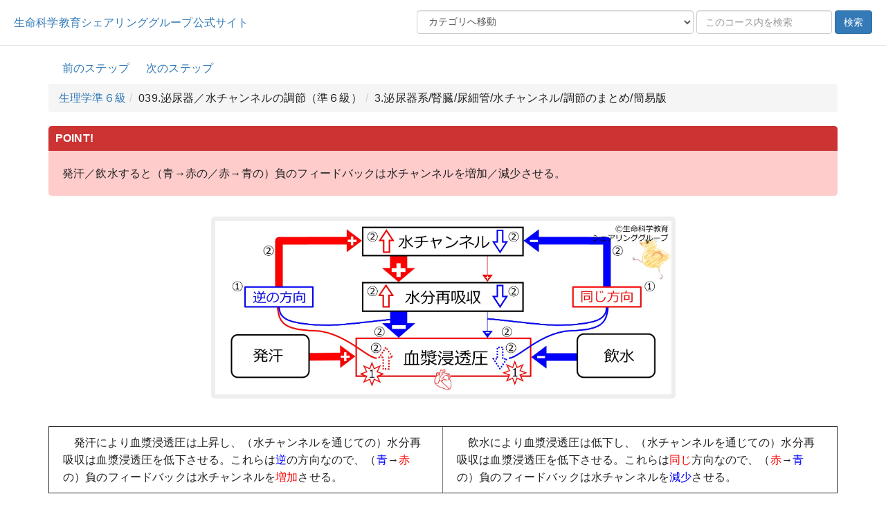

--- FILE ---
content_type: text/html; charset=UTF-8
request_url: https://life-science-edu.net/HTMLoutput/LevelSemi6/%E6%B3%8C%E5%B0%BF%E5%99%A8%EF%BC%8F%E6%B0%B4%E3%83%81%E3%83%A3%E3%83%B3%E3%83%8D%E3%83%AB%E3%81%AE%E8%AA%BF%E7%AF%80%EF%BC%88%E6%BA%96%EF%BC%96%E7%B4%9A%EF%BC%89/%E6%B3%8C%E5%B0%BF%E5%99%A8%E7%B3%BB/%E8%85%8E%E8%87%93/%E5%B0%BF%E7%B4%B0%E7%AE%A1/%E6%B0%B4%E3%83%81%E3%83%A3%E3%83%B3%E3%83%8D%E3%83%AB/%E8%AA%BF%E7%AF%80%E3%81%AE%E3%81%BE%E3%81%A8%E3%82%81/%E7%B0%A1%E6%98%93%E7%89%88.html
body_size: 18415
content:
<!DOCTYPE html>
<html lang="ja">
<head>
		<!-- Google tag (gtag.js) -->
	
	<!-- Google Tag Manager -->
	<script>(function(w,d,s,l,i){w[l]=w[l]||[];w[l].push({'gtm.start':new Date().getTime(),event:'gtm.js'});var f=d.getElementsByTagName(s)[0],j=d.createElement(s),dl=l!='dataLayer'?'&l='+l:'';j.async=true;j.src='https://www.googletagmanager.com/gtm.js?id='+i+dl;f.parentNode.insertBefore(j,f);})(window,document,'script','dataLayer','GTM-P8S6NK5F');</script>
	<!-- End Google Tag Manager -->
	
		<meta charset="utf-8">
	<meta http-equiv="X-UA-Compatible" content="IE=edge">
	<meta name="viewport" content="width=device-width, initial-scale=1">
	<title>3.泌尿器系/腎臓/尿細管/水チャンネル/調節のまとめ/簡易版 | 生理学準６級</title>
	<link rel="icon" href="/app/assets/images/favicon.ico" type="image/x-icon">
	<link href="https://maxcdn.bootstrapcdn.com/bootstrap/3.3.1/css/bootstrap.min.css" rel="stylesheet">
	<link rel="stylesheet" type="text/css" href="/app/assets/styles/main.css">
	<link rel="stylesheet" type="text/css" href="/app/assets/styles/toTop.css">
	<link rel="stylesheet" type="text/css" href="/app/assets/styles/menu.css" />
	<link rel="stylesheet" type="text/css" href="/app/assets/styles/magnific-popup.css" />
</head>
<body class="detailpage">
		
	<!-- Google Tag Manager (noscript) -->
	<noscript><iframe src="https://www.googletagmanager.com/ns.html?id=GTM-P8S6NK5F"
	height="0" width="0" style="display:none;visibility:hidden"></iframe></noscript>
	<!-- End Google Tag Manager (noscript) -->
	
	
	<header>
		<div class="header">
			<div class="site_name"><a href="/">生命科学教育シェアリンググループ公式サイト</a></div>
										<form class="site-search-inline form-inline" onsubmit="event.preventDefault(); catSearch();">
											<select id="tocCategorySelect" class="form-control category-select">
							<option value="">カテゴリへ移動</option>
															<option value="/HTMLoutput/LevelSemi6/index.html#category001">001. 細胞内小器官（準６級）</option>
															<option value="/HTMLoutput/LevelSemi6/index.html#category002">002. 上皮（準６級）</option>
															<option value="/HTMLoutput/LevelSemi6/index.html#category003">003. 電解質、物質の移動（準６級）</option>
															<option value="/HTMLoutput/LevelSemi6/index.html#category004">004. 遺伝／転写・翻訳・細胞分裂のステージ（準６級）</option>
															<option value="/HTMLoutput/LevelSemi6/index.html#category005">005. 造血、構造、機能（準６級）</option>
															<option value="/HTMLoutput/LevelSemi6/index.html#category006">006. 赤血球／指標（準６級）</option>
															<option value="/HTMLoutput/LevelSemi6/index.html#category007">007. 赤血球／酸素飽和度（準６級）</option>
															<option value="/HTMLoutput/LevelSemi6/index.html#category008">008. 止血の基本的機序（準６級）</option>
															<option value="/HTMLoutput/LevelSemi6/index.html#category009">009. 防御と免疫（準６級）</option>
															<option value="/HTMLoutput/LevelSemi6/index.html#category010">010. 規則抗体（準６級）</option>
															<option value="/HTMLoutput/LevelSemi6/index.html#category011">011. 心臓の構造（準６級）</option>
															<option value="/HTMLoutput/LevelSemi6/index.html#category012">012. 心周期（準６級）</option>
															<option value="/HTMLoutput/LevelSemi6/index.html#category013">013. 主な血管、機能（準６級）</option>
															<option value="/HTMLoutput/LevelSemi6/index.html#category014">014. 心電図：概論（準６級）</option>
															<option value="/HTMLoutput/LevelSemi6/index.html#category015">015. エネルギー代謝と血液ガスと呼吸（準６級）</option>
															<option value="/HTMLoutput/LevelSemi6/index.html#category016">016. 呼吸周期／肺胞内圧（準６級）</option>
															<option value="/HTMLoutput/LevelSemi6/index.html#category017">017. 呼吸筋、気道、胸膜（準６級）</option>
															<option value="/HTMLoutput/LevelSemi6/index.html#category018">018. 肺機能検査（準６級）</option>
															<option value="/HTMLoutput/LevelSemi6/index.html#category019">019. 呼吸調節（準６級）</option>
															<option value="/HTMLoutput/LevelSemi6/index.html#category020">020. 消化器（準６級）</option>
															<option value="/HTMLoutput/LevelSemi6/index.html#category021">021. 肝胆膵（準６級）</option>
															<option value="/HTMLoutput/LevelSemi6/index.html#category022">022. 腸管ホルモン（準６級）</option>
															<option value="/HTMLoutput/LevelSemi6/index.html#category023">023. エネルギー代謝（準６級）</option>
															<option value="/HTMLoutput/LevelSemi6/index.html#category024">024. 酸・塩基平衡の基礎（準６級）</option>
															<option value="/HTMLoutput/LevelSemi6/index.html#category025">025. 負のフィードバック簡略版（準６級）</option>
															<option value="/HTMLoutput/LevelSemi6/index.html#category026">026. 体温調節の簡略的な説明（準６級）</option>
															<option value="/HTMLoutput/LevelSemi6/index.html#category027">027. 泌尿器／クリアランス（準６級）</option>
															<option value="/HTMLoutput/LevelSemi6/index.html#category028">028. 泌尿器／腎機能の全体像（準６級）</option>
															<option value="/HTMLoutput/LevelSemi6/index.html#category029">029. 内分泌／主なホルモンの作用（準６級）</option>
															<option value="/HTMLoutput/LevelSemi6/index.html#category030">030. 内分泌／下垂体があまり関与しないホルモン/グルカゴン・インスリン（準６級）</option>
															<option value="/HTMLoutput/LevelSemi6/index.html#category031">031. 内分泌／下垂体前葉が関与するホルモン（準６級）</option>
															<option value="/HTMLoutput/LevelSemi6/index.html#category032">032. 内分泌／下垂体後葉／オキシトシン（準６級）</option>
															<option value="/HTMLoutput/LevelSemi6/index.html#category033">033. 内分泌／下垂体があまり関与しないホルモン／他（準６級）</option>
															<option value="/HTMLoutput/LevelSemi6/index.html#category034">034. 内分泌系/性ホルモン／女性ホルモン／卵胞・黄体（準６級）</option>
															<option value="/HTMLoutput/LevelSemi6/index.html#category035">035. 内分泌／泌尿器／ホルモン／エリスロポ（イ）エチン（準６級）</option>
															<option value="/HTMLoutput/LevelSemi6/index.html#category036">036. 泌尿器／再吸収の作用（準６級）</option>
															<option value="/HTMLoutput/LevelSemi6/index.html#category037">037. 泌尿器／再吸収の調節（準６級）</option>
															<option value="/HTMLoutput/LevelSemi6/index.html#category038">038. 泌尿器／水チャンネルの作用（準６級）</option>
															<option value="/HTMLoutput/LevelSemi6/index.html#category039">039. 泌尿器／水チャンネルの調節（準６級）</option>
															<option value="/HTMLoutput/LevelSemi6/index.html#category040">040. 泌尿器／バゾプレッシン、抗利尿ホルモン(ADH)の作用（準６級）</option>
															<option value="/HTMLoutput/LevelSemi6/index.html#category041">041. 泌尿器／バゾプレッシン、抗利尿ホルモン(ADH)の調節（準６級）</option>
															<option value="/HTMLoutput/LevelSemi6/index.html#category042">042. RAAとANPの作用と調節（準６級）</option>
															<option value="/HTMLoutput/LevelSemi6/index.html#category043">043. 内分泌／下垂体があまり関与しないホルモン／血中カルシウムの調節（準６級）</option>
															<option value="/HTMLoutput/LevelSemi6/index.html#category044">044. カルシウムとリンの動き（準６級)</option>
															<option value="/HTMLoutput/LevelSemi6/index.html#category045">045. 神経系／概論（準６級）</option>
															<option value="/HTMLoutput/LevelSemi6/index.html#category046">046. 神経系／活動電位とシナプス（準６級）</option>
															<option value="/HTMLoutput/LevelSemi6/index.html#category047">047. 神経系／シナプス伝達（準６級）</option>
															<option value="/HTMLoutput/LevelSemi6/index.html#category048">048. 神経系／伝導の特性（準６級）</option>
															<option value="/HTMLoutput/LevelSemi6/index.html#category049">049. 中枢神経系（準６級）</option>
															<option value="/HTMLoutput/LevelSemi6/index.html#category050">050. 感覚／嗅覚・味覚（準６級）</option>
															<option value="/HTMLoutput/LevelSemi6/index.html#category051">051. 感覚／視覚／一般（準６級）</option>
															<option value="/HTMLoutput/LevelSemi6/index.html#category052">052. 感覚／視覚／ビタミンA（準６級）</option>
															<option value="/HTMLoutput/LevelSemi6/index.html#category053">053. 感覚／聴覚・平衡感覚／耳の基本的構造と機能（準６級）</option>
															<option value="/HTMLoutput/LevelSemi6/index.html#category054">054. 神経系／自律神経（準６級）</option>
															<option value="/HTMLoutput/LevelSemi6/index.html#category055">055. 骨・筋／筋／イントロダクション（準６級）</option>
															<option value="/HTMLoutput/LevelSemi6/index.html#category056">056. 骨・筋／骨・軟骨（準６級）</option>
															<option value="/HTMLoutput/LevelSemi6/index.html#category057">057. 筋と神経（準６級）</option>
													</select>
										<div class="search-row">
						<input id="q" type="search" class="form-control search-input" placeholder="このコース内を検索" />
						<input id="c" type="hidden" value="HTMLoutput/LevelSemi6" />
						<button type="submit" class="btn btn-primary">検索</button>
					</div>
				</form>
			
		</div>
					</header>

	<div class="container">
		<div class="floatarea">
			<div class="course-name">
				

																	<a href="/HTMLoutput/LevelSemi6/泌尿器／水チャンネルの調節（準６級）/泌尿器系/腎臓/尿細管/水チャンネル/発汗に対する調節/簡易版.html" class="step_prev " role="button">前のステップ</a>
													<a href="/HTMLoutput/LevelSemi6/泌尿器／水チャンネルの調節（準６級）/泌尿器系/腎臓/尿細管/水チャンネル/飲水に対する調節.html" class="step_next " role="button">次のステップ</a>
							</div>

										<ul class="breadcrumb"><li><a href='/HTMLoutput/LevelSemi6/index.html'>生理学準６級</a></li><li>039.泌尿器／水チャンネルの調節（準６級）</li><li>3.泌尿器系/腎臓/尿細管/水チャンネル/調節のまとめ/簡易版</li></ul>
						
		</div><!-- /.floatarea -->

							<div id="searchWrap" class="search-results-wrap panel panel-default">
				<div class="panel-heading" style="position:relative; margin:0;">
					<strong>検索結果</strong> <span id="hitCount" class="text-muted"></span>
					<button id="resultsToggle"
									class="btn btn-link btn-xs"
									type="button"
									data-toggle="collapse"
									data-target="#resultsCollapse"
									aria-expanded="false"
									aria-controls="resultsCollapse"
									style="position:absolute; right:8px; top:8px;">
						<span class="toggle-text">表示する</span>
						<span class="caret"></span>
					</button>
				</div>

				<div id="resultsCollapse" class="panel-collapse collapse">
					<div id="results" class="search-results panel-body">
						<!-- 初期状態は空 -->
					</div>
				</div>
			</div>

			<link rel="stylesheet" href="/app/assets/styles/search.css">
		
				<div class="imported-body">
			<div class="mw-parser-output"><div class="lse_unit-head clearfix" style="background:#FCC; padding:0; margin:0 0 10px">
    <div class="lse_point" style="background:#C33; padding:3px 10px; color:#FFF; line-height:1em; font-weight:bold; font-size:12px">POINT!</div>
    <table class="print_title-wrap" style="background:#FCC;">
        <tbody><tr>
            <td class="lse_point_print" style="display:none;">
<img alt="POINT image" src="./images/Bulb3_high-reso.png"></td>
            <td class="lse_discription" style="padding:10px;">&#30330;&#27735;&#65295;&#39154;&#27700;&#12377;&#12427;&#12392;&#65288;&#38738;&rarr;&#36196;&#12398;&#65295;&#36196;&rarr;&#38738;&#12398;&#65289;&#36000;&#12398;&#12501;&#12451;&#12540;&#12489;&#12496;&#12483;&#12463;&#12399;&#27700;&#12481;&#12515;&#12531;&#12493;&#12523;&#12434;&#22679;&#21152;&#65295;&#28187;&#23569;&#12373;&#12379;&#12427;&#12290;</td>
        </tr>
    </tbody></table>
</div>
<div class="floatnone">
<img alt="BasicFeedbackToWaterChannels-JPN.jpg" src="./images/BasicFeedbackToWaterChannels-JPN.jpg" style="max-width:671px; height:auto;"></div>
<table border="1">
<tbody><tr><td>
<p>&#30330;&#27735;&#12395;&#12424;&#12426;&#34880;&#28479;&#28024;&#36879;&#22311;&#12399;&#19978;&#26119;&#12375;&#12289;&#65288;&#27700;&#12481;&#12515;&#12531;&#12493;&#12523;&#12434;&#36890;&#12376;&#12390;&#12398;&#65289;&#27700;&#20998;&#20877;&#21560;&#21454;&#12399;&#34880;&#28479;&#28024;&#36879;&#22311;&#12434;&#20302;&#19979;&#12373;&#12379;&#12427;&#12290;&#12371;&#12428;&#12425;&#12399;<font color="#00f">&#36870;</font>&#12398;&#26041;&#21521;&#12394;&#12398;&#12391;&#12289;&#65288;<font color="#00f">&#38738;</font>&rarr;<font color="#ff0000">&#36196;</font>&#12398;&#65289;&#36000;&#12398;&#12501;&#12451;&#12540;&#12489;&#12496;&#12483;&#12463;&#12399;&#27700;&#12481;&#12515;&#12531;&#12493;&#12523;&#12434;<font color="#ff0000">&#22679;&#21152;</font>&#12373;&#12379;&#12427;&#12290;
</p>
</td>
<td>
<p>&#39154;&#27700;&#12395;&#12424;&#12426;&#34880;&#28479;&#28024;&#36879;&#22311;&#12399;&#20302;&#19979;&#12375;&#12289;&#65288;&#27700;&#12481;&#12515;&#12531;&#12493;&#12523;&#12434;&#36890;&#12376;&#12390;&#12398;&#65289;&#27700;&#20998;&#20877;&#21560;&#21454;&#12399;&#34880;&#28479;&#28024;&#36879;&#22311;&#12434;&#20302;&#19979;&#12373;&#12379;&#12427;&#12290;&#12371;&#12428;&#12425;&#12399;<font color="#ff0000">&#21516;&#12376;</font>&#26041;&#21521;&#12394;&#12398;&#12391;&#12289;&#65288;<font color="#ff0000">&#36196;</font>&rarr;<font color="#00f">&#38738;</font>&#12398;&#65289;&#36000;&#12398;&#12501;&#12451;&#12540;&#12489;&#12496;&#12483;&#12463;&#12399;&#27700;&#12481;&#12515;&#12531;&#12493;&#12523;&#12434;<font color="#00f">&#28187;&#23569;</font>&#12373;&#12379;&#12427;&#12290;
</p>
</td></tr>
</tbody></table>
<p><br style="clear:both;"> 
</p>


</div>

		</div>

				<div class="nav-buttons text-center">
							<a href="/HTMLoutput/LevelSemi6/泌尿器／水チャンネルの調節（準６級）/泌尿器系/腎臓/尿細管/水チャンネル/発汗に対する調節/簡易版.html" class="step_prev " role="button">前のステップ</a>
										<a href="/HTMLoutput/LevelSemi6/泌尿器／水チャンネルの調節（準６級）/泌尿器系/腎臓/尿細管/水チャンネル/飲水に対する調節.html" class="step_next " role="button">次のステップ</a>
					</div>

				<p class="copyrightlink">
			<a href="/text/copyright.html">本教材の著作権</a>
		</p>

				<div id="page-top" class="page-top">
			<a id="move-page-top" class="move-page-top" href="#">
				<div class="pagetop__arrow"></div>
			</a>
		</div>
	</div>

	<footer>©生命科学教育シェアリンググループ</footer>

	<script src="https://ajax.googleapis.com/ajax/libs/jquery/1.11.1/jquery.min.js"></script>
	<script src="https://maxcdn.bootstrapcdn.com/bootstrap/3.3.1/js/bootstrap.min.js"></script>
	<script src="/app/assets/scripts/display_correct.js"></script>
	<script src="/app/assets/scripts/toTop.js"></script>
	<script src="/app/assets/scripts/mod_tags.js"></script>
	<script src="/app/assets/scripts/magnific-popup/jquery.magnific-popup.min.js"></script>
	<script src="/app/assets/scripts/magnific-popup/img_popup.js"></script>
	<script src="/app/assets/scripts/menu.js"></script>
			<script src="/app/assets/scripts/search.js"></script>
				<script>
		(function() {
			var select = document.getElementById('tocCategorySelect');
			if (!select) {
				return;
			}
			select.addEventListener('change', function() {
				if (!this.value) {
					return;
				}
				window.location.href = this.value;
			});
		})();
		</script>
			
	<script>
		document.querySelectorAll('video').forEach(function(video) {
			var wrapper = document.createElement('div');
			wrapper.classList.add('video_area');
			var parent = video.parentElement;
			parent.insertBefore(wrapper, video);
			wrapper.appendChild(video);
		});
	</script>

		<style>
	ol {
		list-style: decimal;
		padding-left: 1.5em;
	}

	ol.js-numbered {
		list-style: none;
		padding-left: 1.5em;
	}

	ol.js-numbered > li {
		font-weight: bold;
		margin-top: 1em;
	}

	ol.js-numbered > li > ol {
		list-style: decimal;
		padding-left: 2em;
		font-weight: normal;
	}
	</style>

	<script>
	window.addEventListener('load', function() {
		// body 内にあるすべての ol を取得
		const allLists = document.querySelectorAll('body ol');

		// 親に ol がない（＝最上位）だけを残す
		const topLevelLists = Array.from(allLists).filter(function(list) {
			return !list.parentElement.closest('ol');
		});

		console.log('検出された最上位 <ol> の数:', topLevelLists.length);

		topLevelLists.forEach(function(list) {
			list.classList.add('js-numbered');
			const items = list.querySelectorAll(':scope > li');
			items.forEach(function(li, i) {
				const num = String(i + 1).padStart(3, '0');
				let firstTextNode = null;
				for (let node of li.childNodes) {
					if (node.nodeType === Node.TEXT_NODE && node.textContent.trim() !== '') {
						firstTextNode = node;
						break;
					}
				}
				if (firstTextNode) {
					firstTextNode.textContent = num + '. ' + firstTextNode.textContent.trim();
				} else {
					li.insertAdjacentText('afterbegin', num + '. ');
				}
			});
		});
	});
	</script>
	</body>
</html>


--- FILE ---
content_type: application/x-javascript
request_url: https://life-science-edu.net/app/assets/scripts/magnific-popup/img_popup.js
body_size: 567
content:
//$(document).ready(function(){var $img=$('div.floatleft img, div.floatright img,div.floatnone img, div.quizQuestions img, div img, div.formulation img');$img.magnificPopup({type:'image',callbacks:{elementParse:function(item){item.src=item.el[0].currentSrc}}})})
$(document).ready(function(){
  var $img = $('.detailpage img'); // magnificPopup を適用するセレクタ
  $img.magnificPopup({
      type: 'image',
      callbacks: {
          elementParse: function(item) {
              item.src = item.el[0].currentSrc;
          }
      }
  });
});


--- FILE ---
content_type: application/x-javascript
request_url: https://life-science-edu.net/app/assets/scripts/mod_tags.js
body_size: 422
content:
// numberタイプのinputタグの親要素のspanタグのbackgroundを無しにする
// すべての type="number" の input 要素を取得
const inputElements = document.querySelectorAll('input[type="number"]');
// それぞれの input の親の span にクラスを追加
inputElements.forEach(inputElement => {
  const parentSpan = inputElement.parentElement;
  parentSpan.classList.add('number');
});

--- FILE ---
content_type: application/x-javascript
request_url: https://life-science-edu.net/app/assets/scripts/display_correct.js
body_size: 4044
content:
(function() {

  function addTestToEvent() {
    elements = document.querySelectorAll('input[type="checkbox"], input[type="radio"]');
    for(var i = 0; i < elements.length; i++) {
      elements[i].onclick = gradeTest;
    }

    elements = document.querySelectorAll('input[type="number"]');
    for(var i = 0; i < elements.length; i++) {
      elements[i].addEventListener('input', numQuestion);
    }
  }

  function numQuestion() {
    // console.log(this.value);
    if(qArr[this.name] == this.value) {
      displayElement(this.name);
    } else {
      hideElement(this.name);
    }
  }

  function gradeTest() {
    var p = this.name.split("-");
	  var qname = p[0];
	  var suffix = p[1];
    var next_num = parseInt(suffix) + 1;
    var pre_num = parseInt(suffix) - 1;
	  var qtype = this.type;
    if((document.getElementById(qname + "-" + next_num + "-p0") != null) ||
		    (document.getElementById(qname + "-" + pre_num + "-p0") != null)) {
	    //	qtype = "multi-radio";
	  }
    if(qtype == 'radio') {
      for(var i = 0; i < qArr[this.name].length; i++) {
        if(this.value == qArr[this.name][i]) {
          displayElement(this.name);
          break;
        } else {
			    hideElement(this.name);
        }
      }
    } else if(qtype == "multi-radio") {
	    //以降の問題総て
	    var answers = {};
      var answers_num = 0;
	    for(var i = 0;;i++) {
		    var _suffix = parseInt(suffix) + i;
		    var _id = qname + "-" + _suffix + "-p0";

		    if((document.getElementById(_id) == null)) break;

        var elem = document.getElementsByName(qname + "-" + _suffix);
		    var len = elem.length;
		    for(var k = 0; k < len; k++) {
			    if(elem[k].checked) {
			      answers[_suffix] = elem[k].value;
			    }
		    }
	    }
	    //以前の問題総て
	    for(var i = 1;;i++) {
		    var _suffix = parseInt(suffix) - i;
		    var _id = qname + "-" + _suffix + "-p0";
		    if((document.getElementById(_id) == null)) break;

        var elem = document.getElementsByName(qname + "-" + _suffix);
		    var len = elem.length;
		    for(var k = 0; k < len; k++) {
			    if(elem[k].checked) {
			      answers[_suffix] = elem[k].value;
			    }
		    }
	    }
	    for( var i in answers) {
		    answers_num++;
	    }

	    if(answers_num != qArr[this.name].length) {
        hideElement(this.name);
	    } else {
		    var correct_num = 0;
		    for(var i in answers) {
		      if(answers[i] == qArr[this.name][i])
			    correct_num++;
		    }
        if(correct_num == answers_num) {
          displayElement(this.name);
        } else {
          hideElement(this.name);
        }
	    }
	  } else {
	    var answer = qArr[this.name];
      var question_num = document.getElementsByName(this.name).length;
      var correct_num = answer.length;
      var correct_count = 0;
      var checked_count = 0;

      for(var i = 0; i < question_num; i++) {
        var id = this.name + "-" + "p" + i;
        var elem = document.getElementById(id);
        if(elem.checked) {
          checked_count++;
          for(var k = 0; k < correct_num; k++) {
            if(elem.value == answer[k])
            correct_count++;
          }
        }
      }

      if(checked_count == correct_count && correct_count == correct_num) {
        displayElement(this.name);
      } else {
        hideElement(this.name);
      }
    }
  }

  function hideElement(id) {
    var correctDiv = document.getElementById(id);
    correctDiv.style.display = 'none';
  }

  function displayElement(id) {
    var correctDiv = document.getElementById(id);
    correctDiv.style.display = 'inline';
  }

  function addLoadListener(func) {
    if (window.addEventListener) {
      window.addEventListener("load", func, false);
    } else if (document.addEventListener) {
      document.addEventListener("load", func, false);
    } else if (window.attachEvent) {
      window.attachEvent("onload", func);
    }
  }

  if (document.getElementById && document.createTextNode) {
    addLoadListener(addTestToEvent);
  }
})();
